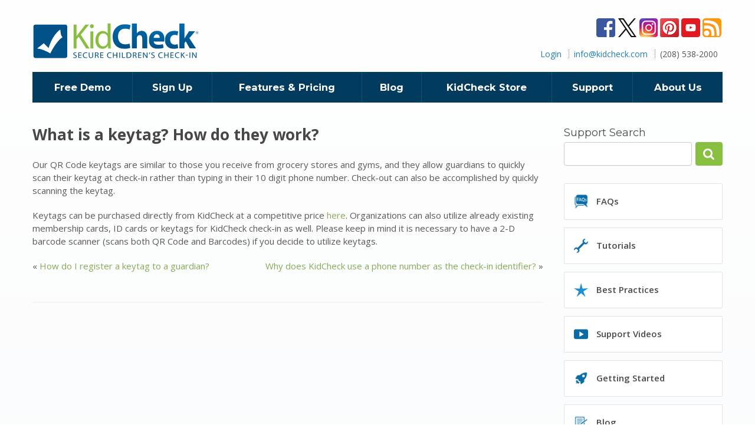

--- FILE ---
content_type: text/html; charset=UTF-8
request_url: https://www.kidcheck.com/faq/keytag-work/
body_size: 11333
content:
<!DOCTYPE html>
<html lang="en">
	<head profile="http://gmpg.org/xfn/11">
		<meta http-equiv="Content-Type" content="text/html; charset=UTF-8">
		<meta name="viewport" content="width=device-width, initial-scale=1">

		

		<link rel="shortcut icon" href="https://www.kidcheck.com/wp-content/themes/kidcheck/images/favicon.ico">
		<link rel="pingback" href="https://www.kidcheck.com/xmlrpc.php">
		<!-- Pinterest verification -->
		<meta name="p:domain_verify" content="1bfff516c3276934bfcc412c4ba348b3">

		<meta name="robots" content="max-image-preview:large">
	<style>img:is([sizes="auto" i], [sizes^="auto," i]) { contain-intrinsic-size: 3000px 1500px }</style>
	
            <script data-no-defer="1" data-ezscrex="false" data-cfasync="false" data-pagespeed-no-defer data-cookieconsent="ignore">
                var ctPublicFunctions = {"_ajax_nonce":"e3a7b0d743","_rest_nonce":"de998c1ad1","_ajax_url":"\/wp-admin\/admin-ajax.php","_rest_url":"https:\/\/www.kidcheck.com\/wp-json\/","data__cookies_type":"none","data__ajax_type":"rest","text__wait_for_decoding":"Decoding the contact data, let us a few seconds to finish. Anti-Spam by CleanTalk","cookiePrefix":"","wprocket_detected":false}
            </script>
        
            <script data-no-defer="1" data-ezscrex="false" data-cfasync="false" data-pagespeed-no-defer data-cookieconsent="ignore">
                var ctPublic = {"_ajax_nonce":"e3a7b0d743","settings__forms__check_internal":"1","settings__forms__check_external":"1","settings__forms__search_test":"1","settings__data__bot_detector_enabled":"1","blog_home":"https:\/\/www.kidcheck.com\/","pixel__setting":"3","pixel__enabled":true,"pixel__url":"https:\/\/moderate1-v4.cleantalk.org\/pixel\/1031d67fd8e4f3c8b0274bdc0dd2397e.gif","data__email_check_before_post":"1","data__cookies_type":"none","data__key_is_ok":true,"data__visible_fields_required":true,"wl_brandname":"Anti-Spam by CleanTalk","wl_brandname_short":"CleanTalk","ct_checkjs_key":"b00dbe756626cf288a31e8ba4572b80fac091fd222dcdf3007ec5e183734871a","emailEncoderPassKey":"27ba6f35dc86f8eefe20a1874a5d9339","bot_detector_forms_excluded":"W10=","advancedCacheExists":true,"varnishCacheExists":false,"wc_ajax_add_to_cart":false}
            </script>
        
	<!-- This site is optimized with the Yoast SEO plugin v14.4.1 - https://yoast.com/wordpress/plugins/seo/ -->
	<title>What is a keytag? How do they work? - KidCheck</title>
	<meta name="description" content="Our QR Code keytags are similar to those you receive from grocery stores and gyms, and they allow guardians to quickly scan their keytag at check-in">
	<meta name="robots" content="index, follow">
	<meta name="googlebot" content="index, follow, max-snippet:-1, max-image-preview:large, max-video-preview:-1">
	<meta name="bingbot" content="index, follow, max-snippet:-1, max-image-preview:large, max-video-preview:-1">
	<link rel="canonical" href="https://www.kidcheck.com/faq/keytag-work/">
	<meta property="og:locale" content="en_US">
	<meta property="og:type" content="article">
	<meta property="og:title" content="What is a keytag? How do they work? - KidCheck">
	<meta property="og:description" content="Our QR Code keytags are similar to those you receive from grocery stores and gyms, and they allow guardians to quickly scan their keytag at check-in">
	<meta property="og:url" content="https://www.kidcheck.com/faq/keytag-work/">
	<meta property="og:site_name" content="KidCheck">
	<meta property="article:publisher" content="https://www.facebook.com/KidCheck-Secure-Childrens-Check-In-69377190574/">
	<meta property="article:modified_time" content="2024-11-19T22:44:24+00:00">
	<script type="application/ld+json" class="yoast-schema-graph">{"@context":"https://schema.org","@graph":[{"@type":"WebSite","@id":"https://www.kidcheck.com/#website","url":"https://www.kidcheck.com/","name":"KidCheck","description":"","potentialAction":[{"@type":"SearchAction","target":"https://www.kidcheck.com/?s={search_term_string}","query-input":"required name=search_term_string"}],"inLanguage":"en-US"},{"@type":"WebPage","@id":"https://www.kidcheck.com/faq/keytag-work/#webpage","url":"https://www.kidcheck.com/faq/keytag-work/","name":"What is a keytag? How do they work? - KidCheck","isPartOf":{"@id":"https://www.kidcheck.com/#website"},"datePublished":"2014-07-03T22:10:22+00:00","dateModified":"2024-11-19T22:44:24+00:00","description":"Our QR Code keytags are similar to those you receive from grocery stores and gyms, and they allow guardians to quickly scan their keytag at check-in","inLanguage":"en-US","potentialAction":[{"@type":"ReadAction","target":["https://www.kidcheck.com/faq/keytag-work/"]}]}]}</script>
	<!-- / Yoast SEO plugin. -->


<link rel="dns-prefetch" href="//moderate.cleantalk.org">
<link rel="dns-prefetch" href="//fonts.googleapis.com">
<link rel="alternate" type="application/rss+xml" title="KidCheck » Feed" href="https://www.kidcheck.com/feed/">
<link rel="alternate" type="application/rss+xml" title="KidCheck » Comments Feed" href="https://www.kidcheck.com/comments/feed/">
<script type="text/javascript">
/* <![CDATA[ */
window._wpemojiSettings = {"baseUrl":"https:\/\/s.w.org\/images\/core\/emoji\/15.0.3\/72x72\/","ext":".png","svgUrl":"https:\/\/s.w.org\/images\/core\/emoji\/15.0.3\/svg\/","svgExt":".svg","source":{"concatemoji":"https:\/\/www.kidcheck.com\/wp-includes\/js\/wp-emoji-release.min.js?ver=0bd07fcece801542cf57d2fdd9361d04"}};
/*! This file is auto-generated */
!function(i,n){var o,s,e;function c(e){try{var t={supportTests:e,timestamp:(new Date).valueOf()};sessionStorage.setItem(o,JSON.stringify(t))}catch(e){}}function p(e,t,n){e.clearRect(0,0,e.canvas.width,e.canvas.height),e.fillText(t,0,0);var t=new Uint32Array(e.getImageData(0,0,e.canvas.width,e.canvas.height).data),r=(e.clearRect(0,0,e.canvas.width,e.canvas.height),e.fillText(n,0,0),new Uint32Array(e.getImageData(0,0,e.canvas.width,e.canvas.height).data));return t.every(function(e,t){return e===r[t]})}function u(e,t,n){switch(t){case"flag":return n(e,"\ud83c\udff3\ufe0f\u200d\u26a7\ufe0f","\ud83c\udff3\ufe0f\u200b\u26a7\ufe0f")?!1:!n(e,"\ud83c\uddfa\ud83c\uddf3","\ud83c\uddfa\u200b\ud83c\uddf3")&&!n(e,"\ud83c\udff4\udb40\udc67\udb40\udc62\udb40\udc65\udb40\udc6e\udb40\udc67\udb40\udc7f","\ud83c\udff4\u200b\udb40\udc67\u200b\udb40\udc62\u200b\udb40\udc65\u200b\udb40\udc6e\u200b\udb40\udc67\u200b\udb40\udc7f");case"emoji":return!n(e,"\ud83d\udc26\u200d\u2b1b","\ud83d\udc26\u200b\u2b1b")}return!1}function f(e,t,n){var r="undefined"!=typeof WorkerGlobalScope&&self instanceof WorkerGlobalScope?new OffscreenCanvas(300,150):i.createElement("canvas"),a=r.getContext("2d",{willReadFrequently:!0}),o=(a.textBaseline="top",a.font="600 32px Arial",{});return e.forEach(function(e){o[e]=t(a,e,n)}),o}function t(e){var t=i.createElement("script");t.src=e,t.defer=!0,i.head.appendChild(t)}"undefined"!=typeof Promise&&(o="wpEmojiSettingsSupports",s=["flag","emoji"],n.supports={everything:!0,everythingExceptFlag:!0},e=new Promise(function(e){i.addEventListener("DOMContentLoaded",e,{once:!0})}),new Promise(function(t){var n=function(){try{var e=JSON.parse(sessionStorage.getItem(o));if("object"==typeof e&&"number"==typeof e.timestamp&&(new Date).valueOf()<e.timestamp+604800&&"object"==typeof e.supportTests)return e.supportTests}catch(e){}return null}();if(!n){if("undefined"!=typeof Worker&&"undefined"!=typeof OffscreenCanvas&&"undefined"!=typeof URL&&URL.createObjectURL&&"undefined"!=typeof Blob)try{var e="postMessage("+f.toString()+"("+[JSON.stringify(s),u.toString(),p.toString()].join(",")+"));",r=new Blob([e],{type:"text/javascript"}),a=new Worker(URL.createObjectURL(r),{name:"wpTestEmojiSupports"});return void(a.onmessage=function(e){c(n=e.data),a.terminate(),t(n)})}catch(e){}c(n=f(s,u,p))}t(n)}).then(function(e){for(var t in e)n.supports[t]=e[t],n.supports.everything=n.supports.everything&&n.supports[t],"flag"!==t&&(n.supports.everythingExceptFlag=n.supports.everythingExceptFlag&&n.supports[t]);n.supports.everythingExceptFlag=n.supports.everythingExceptFlag&&!n.supports.flag,n.DOMReady=!1,n.readyCallback=function(){n.DOMReady=!0}}).then(function(){return e}).then(function(){var e;n.supports.everything||(n.readyCallback(),(e=n.source||{}).concatemoji?t(e.concatemoji):e.wpemoji&&e.twemoji&&(t(e.twemoji),t(e.wpemoji)))}))}((window,document),window._wpemojiSettings);
/* ]]> */
</script>
<style id="wp-emoji-styles-inline-css" type="text/css">

	img.wp-smiley, img.emoji {
		display: inline !important;
		border: none !important;
		box-shadow: none !important;
		height: 1em !important;
		width: 1em !important;
		margin: 0 0.07em !important;
		vertical-align: -0.1em !important;
		background: none !important;
		padding: 0 !important;
	}
</style>
<link rel="stylesheet" id="wp-block-library-css" href="https://www.kidcheck.com/wp-includes/css/dist/block-library/style.min.css?ver=0bd07fcece801542cf57d2fdd9361d04" type="text/css" media="all">
<style id="classic-theme-styles-inline-css" type="text/css">
/*! This file is auto-generated */
.wp-block-button__link{color:#fff;background-color:#32373c;border-radius:9999px;box-shadow:none;text-decoration:none;padding:calc(.667em + 2px) calc(1.333em + 2px);font-size:1.125em}.wp-block-file__button{background:#32373c;color:#fff;text-decoration:none}
</style>
<style id="global-styles-inline-css" type="text/css">
:root{--wp--preset--aspect-ratio--square: 1;--wp--preset--aspect-ratio--4-3: 4/3;--wp--preset--aspect-ratio--3-4: 3/4;--wp--preset--aspect-ratio--3-2: 3/2;--wp--preset--aspect-ratio--2-3: 2/3;--wp--preset--aspect-ratio--16-9: 16/9;--wp--preset--aspect-ratio--9-16: 9/16;--wp--preset--color--black: #000000;--wp--preset--color--cyan-bluish-gray: #abb8c3;--wp--preset--color--white: #ffffff;--wp--preset--color--pale-pink: #f78da7;--wp--preset--color--vivid-red: #cf2e2e;--wp--preset--color--luminous-vivid-orange: #ff6900;--wp--preset--color--luminous-vivid-amber: #fcb900;--wp--preset--color--light-green-cyan: #7bdcb5;--wp--preset--color--vivid-green-cyan: #00d084;--wp--preset--color--pale-cyan-blue: #8ed1fc;--wp--preset--color--vivid-cyan-blue: #0693e3;--wp--preset--color--vivid-purple: #9b51e0;--wp--preset--gradient--vivid-cyan-blue-to-vivid-purple: linear-gradient(135deg,rgba(6,147,227,1) 0%,rgb(155,81,224) 100%);--wp--preset--gradient--light-green-cyan-to-vivid-green-cyan: linear-gradient(135deg,rgb(122,220,180) 0%,rgb(0,208,130) 100%);--wp--preset--gradient--luminous-vivid-amber-to-luminous-vivid-orange: linear-gradient(135deg,rgba(252,185,0,1) 0%,rgba(255,105,0,1) 100%);--wp--preset--gradient--luminous-vivid-orange-to-vivid-red: linear-gradient(135deg,rgba(255,105,0,1) 0%,rgb(207,46,46) 100%);--wp--preset--gradient--very-light-gray-to-cyan-bluish-gray: linear-gradient(135deg,rgb(238,238,238) 0%,rgb(169,184,195) 100%);--wp--preset--gradient--cool-to-warm-spectrum: linear-gradient(135deg,rgb(74,234,220) 0%,rgb(151,120,209) 20%,rgb(207,42,186) 40%,rgb(238,44,130) 60%,rgb(251,105,98) 80%,rgb(254,248,76) 100%);--wp--preset--gradient--blush-light-purple: linear-gradient(135deg,rgb(255,206,236) 0%,rgb(152,150,240) 100%);--wp--preset--gradient--blush-bordeaux: linear-gradient(135deg,rgb(254,205,165) 0%,rgb(254,45,45) 50%,rgb(107,0,62) 100%);--wp--preset--gradient--luminous-dusk: linear-gradient(135deg,rgb(255,203,112) 0%,rgb(199,81,192) 50%,rgb(65,88,208) 100%);--wp--preset--gradient--pale-ocean: linear-gradient(135deg,rgb(255,245,203) 0%,rgb(182,227,212) 50%,rgb(51,167,181) 100%);--wp--preset--gradient--electric-grass: linear-gradient(135deg,rgb(202,248,128) 0%,rgb(113,206,126) 100%);--wp--preset--gradient--midnight: linear-gradient(135deg,rgb(2,3,129) 0%,rgb(40,116,252) 100%);--wp--preset--font-size--small: 13px;--wp--preset--font-size--medium: 20px;--wp--preset--font-size--large: 36px;--wp--preset--font-size--x-large: 42px;--wp--preset--spacing--20: 0.44rem;--wp--preset--spacing--30: 0.67rem;--wp--preset--spacing--40: 1rem;--wp--preset--spacing--50: 1.5rem;--wp--preset--spacing--60: 2.25rem;--wp--preset--spacing--70: 3.38rem;--wp--preset--spacing--80: 5.06rem;--wp--preset--shadow--natural: 6px 6px 9px rgba(0, 0, 0, 0.2);--wp--preset--shadow--deep: 12px 12px 50px rgba(0, 0, 0, 0.4);--wp--preset--shadow--sharp: 6px 6px 0px rgba(0, 0, 0, 0.2);--wp--preset--shadow--outlined: 6px 6px 0px -3px rgba(255, 255, 255, 1), 6px 6px rgba(0, 0, 0, 1);--wp--preset--shadow--crisp: 6px 6px 0px rgba(0, 0, 0, 1);}:where(.is-layout-flex){gap: 0.5em;}:where(.is-layout-grid){gap: 0.5em;}body .is-layout-flex{display: flex;}.is-layout-flex{flex-wrap: wrap;align-items: center;}.is-layout-flex > :is(*, div){margin: 0;}body .is-layout-grid{display: grid;}.is-layout-grid > :is(*, div){margin: 0;}:where(.wp-block-columns.is-layout-flex){gap: 2em;}:where(.wp-block-columns.is-layout-grid){gap: 2em;}:where(.wp-block-post-template.is-layout-flex){gap: 1.25em;}:where(.wp-block-post-template.is-layout-grid){gap: 1.25em;}.has-black-color{color: var(--wp--preset--color--black) !important;}.has-cyan-bluish-gray-color{color: var(--wp--preset--color--cyan-bluish-gray) !important;}.has-white-color{color: var(--wp--preset--color--white) !important;}.has-pale-pink-color{color: var(--wp--preset--color--pale-pink) !important;}.has-vivid-red-color{color: var(--wp--preset--color--vivid-red) !important;}.has-luminous-vivid-orange-color{color: var(--wp--preset--color--luminous-vivid-orange) !important;}.has-luminous-vivid-amber-color{color: var(--wp--preset--color--luminous-vivid-amber) !important;}.has-light-green-cyan-color{color: var(--wp--preset--color--light-green-cyan) !important;}.has-vivid-green-cyan-color{color: var(--wp--preset--color--vivid-green-cyan) !important;}.has-pale-cyan-blue-color{color: var(--wp--preset--color--pale-cyan-blue) !important;}.has-vivid-cyan-blue-color{color: var(--wp--preset--color--vivid-cyan-blue) !important;}.has-vivid-purple-color{color: var(--wp--preset--color--vivid-purple) !important;}.has-black-background-color{background-color: var(--wp--preset--color--black) !important;}.has-cyan-bluish-gray-background-color{background-color: var(--wp--preset--color--cyan-bluish-gray) !important;}.has-white-background-color{background-color: var(--wp--preset--color--white) !important;}.has-pale-pink-background-color{background-color: var(--wp--preset--color--pale-pink) !important;}.has-vivid-red-background-color{background-color: var(--wp--preset--color--vivid-red) !important;}.has-luminous-vivid-orange-background-color{background-color: var(--wp--preset--color--luminous-vivid-orange) !important;}.has-luminous-vivid-amber-background-color{background-color: var(--wp--preset--color--luminous-vivid-amber) !important;}.has-light-green-cyan-background-color{background-color: var(--wp--preset--color--light-green-cyan) !important;}.has-vivid-green-cyan-background-color{background-color: var(--wp--preset--color--vivid-green-cyan) !important;}.has-pale-cyan-blue-background-color{background-color: var(--wp--preset--color--pale-cyan-blue) !important;}.has-vivid-cyan-blue-background-color{background-color: var(--wp--preset--color--vivid-cyan-blue) !important;}.has-vivid-purple-background-color{background-color: var(--wp--preset--color--vivid-purple) !important;}.has-black-border-color{border-color: var(--wp--preset--color--black) !important;}.has-cyan-bluish-gray-border-color{border-color: var(--wp--preset--color--cyan-bluish-gray) !important;}.has-white-border-color{border-color: var(--wp--preset--color--white) !important;}.has-pale-pink-border-color{border-color: var(--wp--preset--color--pale-pink) !important;}.has-vivid-red-border-color{border-color: var(--wp--preset--color--vivid-red) !important;}.has-luminous-vivid-orange-border-color{border-color: var(--wp--preset--color--luminous-vivid-orange) !important;}.has-luminous-vivid-amber-border-color{border-color: var(--wp--preset--color--luminous-vivid-amber) !important;}.has-light-green-cyan-border-color{border-color: var(--wp--preset--color--light-green-cyan) !important;}.has-vivid-green-cyan-border-color{border-color: var(--wp--preset--color--vivid-green-cyan) !important;}.has-pale-cyan-blue-border-color{border-color: var(--wp--preset--color--pale-cyan-blue) !important;}.has-vivid-cyan-blue-border-color{border-color: var(--wp--preset--color--vivid-cyan-blue) !important;}.has-vivid-purple-border-color{border-color: var(--wp--preset--color--vivid-purple) !important;}.has-vivid-cyan-blue-to-vivid-purple-gradient-background{background: var(--wp--preset--gradient--vivid-cyan-blue-to-vivid-purple) !important;}.has-light-green-cyan-to-vivid-green-cyan-gradient-background{background: var(--wp--preset--gradient--light-green-cyan-to-vivid-green-cyan) !important;}.has-luminous-vivid-amber-to-luminous-vivid-orange-gradient-background{background: var(--wp--preset--gradient--luminous-vivid-amber-to-luminous-vivid-orange) !important;}.has-luminous-vivid-orange-to-vivid-red-gradient-background{background: var(--wp--preset--gradient--luminous-vivid-orange-to-vivid-red) !important;}.has-very-light-gray-to-cyan-bluish-gray-gradient-background{background: var(--wp--preset--gradient--very-light-gray-to-cyan-bluish-gray) !important;}.has-cool-to-warm-spectrum-gradient-background{background: var(--wp--preset--gradient--cool-to-warm-spectrum) !important;}.has-blush-light-purple-gradient-background{background: var(--wp--preset--gradient--blush-light-purple) !important;}.has-blush-bordeaux-gradient-background{background: var(--wp--preset--gradient--blush-bordeaux) !important;}.has-luminous-dusk-gradient-background{background: var(--wp--preset--gradient--luminous-dusk) !important;}.has-pale-ocean-gradient-background{background: var(--wp--preset--gradient--pale-ocean) !important;}.has-electric-grass-gradient-background{background: var(--wp--preset--gradient--electric-grass) !important;}.has-midnight-gradient-background{background: var(--wp--preset--gradient--midnight) !important;}.has-small-font-size{font-size: var(--wp--preset--font-size--small) !important;}.has-medium-font-size{font-size: var(--wp--preset--font-size--medium) !important;}.has-large-font-size{font-size: var(--wp--preset--font-size--large) !important;}.has-x-large-font-size{font-size: var(--wp--preset--font-size--x-large) !important;}
:where(.wp-block-post-template.is-layout-flex){gap: 1.25em;}:where(.wp-block-post-template.is-layout-grid){gap: 1.25em;}
:where(.wp-block-columns.is-layout-flex){gap: 2em;}:where(.wp-block-columns.is-layout-grid){gap: 2em;}
:root :where(.wp-block-pullquote){font-size: 1.5em;line-height: 1.6;}
</style>
<link rel="stylesheet" id="ct_public_css-css" href="https://www.kidcheck.com/wp-content/plugins/cleantalk-spam-protect-2/css/cleantalk-public.min.css?ver=6.41.1" type="text/css" media="all">
<link rel="stylesheet" id="google-font-open_sans-css" href="//fonts.googleapis.com/css?family=Open+Sans%3A300%2C400italic%2C600italic%2C700italic%2C400%2C600%2C700&amp;ver=0bd07fcece801542cf57d2fdd9361d04" type="text/css" media="all">
<link rel="stylesheet" id="google-font-montserrat-css" href="//fonts.googleapis.com/css?family=Montserrat%3A400%2C700&amp;ver=0bd07fcece801542cf57d2fdd9361d04" type="text/css" media="all">
<link rel="stylesheet" id="theme-styles-css" href="https://www.kidcheck.com/wp-content/themes/kidcheck/style.min.css?ver=1741084372" type="text/css" media="all">
<link rel="stylesheet" id="style-colorbox-css" href="https://www.kidcheck.com/wp-content/themes/kidcheck/css/colorbox.css?ver=1638254477" type="text/css" media="all">
<link rel="stylesheet" id="style-magnific-css" href="https://www.kidcheck.com/wp-content/themes/kidcheck/css/magnific-popup.css?ver=1638254477" type="text/css" media="all">
<link rel="stylesheet" id="font-awesome-css" href="https://www.kidcheck.com/wp-content/plugins/elementor/assets/lib/font-awesome/css/font-awesome.min.css?ver=4.7.0" type="text/css" media="all">
<script type="text/javascript" src="https://www.kidcheck.com/wp-includes/js/jquery/jquery.min.js?ver=3.7.1" id="jquery-core-js"></script>
<script type="text/javascript" src="https://www.kidcheck.com/wp-includes/js/jquery/jquery-migrate.min.js?ver=3.4.1" id="jquery-migrate-js"></script>
<script type="text/javascript" data-pagespeed-no-defer src="https://www.kidcheck.com/wp-content/plugins/cleantalk-spam-protect-2/js/apbct-public-bundle.min.js?ver=6.41.1" id="ct_public_functions-js"></script>
<script type="text/javascript" src="https://moderate.cleantalk.org/ct-bot-detector-wrapper.js?ver=6.41.1" id="ct_bot_detector-js"></script>
<script type="text/javascript" src="https://www.kidcheck.com/wp-content/plugins/gravityforms/js/jquery.json.min.js?ver=2.4.14" id="gform_json-js"></script>
<script type="text/javascript" src="https://www.kidcheck.com/wp-content/plugins/gravityforms/js/gravityforms.min.js?ver=2.4.14" id="gform_gravityforms-js"></script>
<link rel="https://api.w.org/" href="https://www.kidcheck.com/wp-json/"><link rel="EditURI" type="application/rsd+xml" title="RSD" href="https://www.kidcheck.com/xmlrpc.php?rsd">
<link rel="shortlink" href="https://www.kidcheck.com/?p=911">
<link rel="alternate" title="oEmbed (JSON)" type="application/json+oembed" href="https://www.kidcheck.com/wp-json/oembed/1.0/embed?url=https%3A%2F%2Fwww.kidcheck.com%2Ffaq%2Fkeytag-work%2F">
<link rel="alternate" title="oEmbed (XML)" type="text/xml+oembed" href="https://www.kidcheck.com/wp-json/oembed/1.0/embed?url=https%3A%2F%2Fwww.kidcheck.com%2Ffaq%2Fkeytag-work%2F&amp;format=xml">
<!-- Google tag (gtag.js) -->
<script async src="https://www.googletagmanager.com/gtag/js?id=G-EX4TN5LSKX"></script>
<script>
  window.dataLayer = window.dataLayer || [];
  function gtag(){dataLayer.push(arguments);}
  gtag('js', new Date());

  gtag('config', 'G-EX4TN5LSKX');
</script>
	</head>
	<body class="crb_faq-template-default single single-crb_faq postid-911 not-home elementor-default">
		<div class="wrapper wrapper-home">
			<div class="shell">
				<div class="header clearix">
					<a href="https://www.kidcheck.com/" class="logo" title="KidCheck">KidCheck</a>
					<div class="header-content">
						<div class="header-wrap clearfix">
							<ul class="socials clearfix">
								
		<li class="social-icon facebook" style="background-image: url(https://www.kidcheck.com/wp-content/themes/kidcheck/images/social-icons.png)">
			<a href="https://www.facebook.com/KidCheckCheckIn/" target="_blank"></a>
		</li>
		
				<li class="social-icon twitter" style="background-image: url(https://www.kidcheck.com/wp-content/themes/kidcheck/images/social-icons.png)">
			<a href="https://twitter.com/KidCheck" target="_blank"></a>
		</li>
		
				<li class="social-icon instagram" style="background-image: url(https://www.kidcheck.com/wp-content/themes/kidcheck/images/social-icons.png)">
			<a href="https://www.instagram.com/kidcheck_checkin/" target="_blank"></a>
		</li>
		
		<li class="social-icon pinterest" style="background-image: url(https://www.kidcheck.com/wp-content/themes/kidcheck/images/social-icons.png)">
			<a href="http://www.pinterest.com/kidcheck" target="_blank"></a>
		</li>
		
		<li class="social-icon youtube" style="background-image: url(https://www.kidcheck.com/wp-content/themes/kidcheck/images/social-icons.png)">
				<a href="https://www.youtube.com/channel/UCNP4VeE_utKege9-ypNYSVQ" target="_blank"></a>
		</li>
		
		<li class="social-icon rss" style="background-image: url(https://www.kidcheck.com/wp-content/themes/kidcheck/images/social-icons.png)">
			<a href="http://www.kidcheck.com/feed" target="_blank"></a>
		</li>
		
		
		
								</ul><!-- /.socials -->
						</div>



						<div class="links">
							<ul id="menu-header-menu" class="list-links"><li id="menu-item-32" class="menu-item menu-item-type-custom menu-item-object-custom menu-item-32"><a class="main-item" href="https://go.kidcheck.com/signin.aspx">Login</a></li>
<li id="menu-item-34" class="menu-item menu-item-type-custom menu-item-object-custom menu-item-34"><a class="main-item" href="mailto:info@kidcheck.com">info@kidcheck.com</a></li>
<li id="menu-item-35" class="phone menu-item menu-item-type-custom menu-item-object-custom menu-item-35">(208) 538-2000</li>
</ul>						</div>

					</div><!-- /.header-content -->

					<a href="#" class="nav-trigger"></a>
				</div><!-- /.header -->

				
				
				<div class="nav clearfix">
					<a href="#" class="nav-trigger">Menu <i class="ico-nav"></i></a>
					<ul id="menu-main-menu" class="clearfix"><li id="menu-item-51" class="menu-item menu-item-type-post_type menu-item-object-page menu-item-has-children menu-item-51" data-firstap="0"><a class="main-item" href="https://www.kidcheck.com/free-demo/"> <i class="ico-arrow"></i>Free Demo</a>
<ul class="sub-menu">
	<li id="menu-item-538" class="menu-item menu-item-type-post_type menu-item-object-page menu-item-538"><a href="https://www.kidcheck.com/free-demo/">Request a Free Demo</a></li>
	<li id="menu-item-85" class="menu-item menu-item-type-post_type menu-item-object-page menu-item-85"><a href="https://www.kidcheck.com/free-demo/videos/">Videos</a></li>
	<li id="menu-item-84" class="menu-item menu-item-type-post_type menu-item-object-page menu-item-84"><a href="https://www.kidcheck.com/free-demo/screenshots/">Screenshots</a></li>
	<li id="menu-item-82" class="menu-item menu-item-type-post_type menu-item-object-page menu-item-82"><a href="https://www.kidcheck.com/free-demo/customer-feedback/">Customer Feedback</a></li>
</ul>
</li>
<li id="menu-item-5463" class="menu-item menu-item-type-post_type menu-item-object-page menu-item-5463"><a class="main-item" href="https://www.kidcheck.com/signup/">Sign Up</a></li>
<li id="menu-item-616" class="menu-item menu-item-type-post_type menu-item-object-page menu-item-has-children menu-item-616" data-firstap="0"><a class="main-item" href="https://www.kidcheck.com/features-pricing/compare-editions/"> <i class="ico-arrow"></i>Features &amp; Pricing</a>
<ul class="sub-menu">
	<li id="menu-item-91" class="menu-item menu-item-type-post_type menu-item-object-page menu-item-91"><a href="https://www.kidcheck.com/features-pricing/compare-editions/">Compare Editions</a></li>
	<li id="menu-item-97" class="menu-item menu-item-type-post_type menu-item-object-page menu-item-97"><a href="https://www.kidcheck.com/features-pricing/pricing/">Pricing</a></li>
	<li id="menu-item-98" class="menu-item menu-item-type-post_type menu-item-object-page menu-item-98"><a href="https://www.kidcheck.com/features-pricing/system-requirements/">System Requirements</a></li>
</ul>
</li>
<li id="menu-item-99" class="menu-item menu-item-type-post_type menu-item-object-page current_page_parent menu-item-99"><a class="main-item" href="https://www.kidcheck.com/blog/">Blog</a></li>
<li id="menu-item-9625" class="menu-item menu-item-type-custom menu-item-object-custom menu-item-9625"><a class="main-item" href="https://store.kidcheck.com">KidCheck Store</a></li>
<li id="menu-item-104" class="menu-item menu-item-type-post_type menu-item-object-page menu-item-has-children menu-item-104" data-firstap="0"><a class="main-item" href="https://www.kidcheck.com/support/"> <i class="ico-arrow"></i>Support</a>
<ul class="sub-menu">
	<li id="menu-item-2399" class="menu-item menu-item-type-post_type menu-item-object-page menu-item-2399"><a href="https://www.kidcheck.com/support/">Support Center</a></li>
	<li id="menu-item-201" class="menu-item menu-item-type-post_type menu-item-object-page menu-item-201"><a href="https://www.kidcheck.com/support/best-practices/">Best Practices</a></li>
	<li id="menu-item-105" class="menu-item menu-item-type-post_type menu-item-object-page menu-item-has-children menu-item-105" data-firstap="0"><a href="https://www.kidcheck.com/support/getting-started/"> <i class="ico-arrow"></i>Getting Started</a>
	<ul class="sub-menu">
		<li id="menu-item-108" class="menu-item menu-item-type-post_type menu-item-object-page menu-item-108"><a href="https://www.kidcheck.com/support/getting-started/quick-start-guide/">Quick Start Guide</a></li>
		<li id="menu-item-1049" class="menu-item menu-item-type-post_type menu-item-object-crb_best_practice menu-item-1049"><a href="https://www.kidcheck.com/best-practice/rolling-kidcheck-childrens-check/">Roll Out Guide</a></li>
		<li id="menu-item-8539" class="menu-item menu-item-type-post_type menu-item-object-page menu-item-8539"><a href="https://www.kidcheck.com/support/getting-started/express-check-in-roll-out-guide/">Express Check-In Setup</a></li>
		<li id="menu-item-12599" class="menu-item menu-item-type-post_type menu-item-object-page menu-item-12599"><a href="https://www.kidcheck.com/support/getting-started/label-restock-program-save-money/">Label Restock Program</a></li>
		<li id="menu-item-106" class="menu-item menu-item-type-post_type menu-item-object-page menu-item-106"><a href="https://www.kidcheck.com/support/getting-started/roll-out-resources/">Roll Out Documents</a></li>
	</ul>
</li>
	<li id="menu-item-12032" class="menu-item menu-item-type-post_type menu-item-object-page menu-item-12032"><a href="https://www.kidcheck.com/feature-request/">Request a Feature</a></li>
</ul>
</li>
<li id="menu-item-2815" class="menu-item menu-item-type-post_type menu-item-object-page menu-item-has-children menu-item-2815" data-firstap="0"><a class="main-item" href="https://www.kidcheck.com/about-us/"> <i class="ico-arrow"></i>About Us</a>
<ul class="sub-menu">
	<li id="menu-item-560" class="menu-item menu-item-type-post_type menu-item-object-page menu-item-560"><a href="https://www.kidcheck.com/about-us/news-and-reviews/">News and Reviews</a></li>
	<li id="menu-item-2816" class="menu-item menu-item-type-post_type menu-item-object-page menu-item-2816"><a href="https://www.kidcheck.com/about-us/">Who We Are</a></li>
	<li id="menu-item-2429" class="menu-item menu-item-type-post_type menu-item-object-page menu-item-2429"><a href="https://www.kidcheck.com/about-us/contact-us/">Contact KidCheck</a></li>
</ul>
</li>
</ul>				</div><!-- /.nav -->


	<div class="main clearfix">
		<div class="content">
			<div class="content-wrap">
				<div class="post-entry">
					<div class="post-head">
						<h1 class="post-title">What is a keytag? How do they work?</h1>					</div><!-- .post-head -->
										<div class="post-content">
						<p>Our QR Code keytags are similar to those you receive from grocery stores and gyms, and they allow guardians to quickly scan their keytag at check-in rather than typing in their 10 digit phone number. Check-out can also be accomplished by quickly scanning the keytag.</p>
<p>Keytags can be purchased directly from KidCheck at a competitive price <a title="KidCheck Store" href="https://store.kidcheck.com/kidcheck-guardian-key-tags-100-pack">here</a>. Organizations can also utilize already existing membership cards, ID cards or keytags for KidCheck check-in as well. Please keep in mind it is necessary to have a 2-D barcode scanner (scans both QR Code and Barcodes) if you decide to utilize keytags.</p>
							</div><!-- /.post-content -->
					<div class="nav-previous alignleft">« <a href="https://www.kidcheck.com/faq/register-keytag-guardian/" rel="prev">How do I register a keytag to a guardian?</a></div>

					<div class="nav-next alignright"><a href="https://www.kidcheck.com/faq/kidcheck-use-phone-number-check-identifier/" rel="next">Why does KidCheck use a phone number as the check-in identifier?</a> »</div>
					<div class="post-actions">
						<div class="share-container no-bubble clearfix">
							<span class="st_facebook_hcount" st_url="https://www.kidcheck.com/faq/keytag-work/" displaytext="Facebook"></span>
							<span class="st_twitter_hcount" st_url="https://www.kidcheck.com/faq/keytag-work/" displaytext="Tweet"></span>
							<span class="st_email_hcount" st_url="https://www.kidcheck.com/faq/keytag-work/" displaytext="Email"></span>
						</div>
											</div>
				</div><!-- /.post-entry -->
							</div><!-- /.content-wrap -->
		</div><!-- /.content -->

		<div class="sidebar">
			<ul>
				<li id="search-3" class="widget widget_search"><h2 class="widgettitle">Support Search</h2>
<form class="sidebar-search" method="get" action="https://www.kidcheck.com">
	<input id="search-input" type="text" class="field" value="" name="s">
	<button type="submit"><span class="fa fa-search"></span></button>
<label class="apbct_special_field" id="apbct_label_id10413" for="apbct__email_id__search_form_10413">10413</label><input id="apbct__email_id__search_form_10413" class="apbct_special_field apbct__email_id__search_form" autocomplete="off" name="apbct__email_id__search_form_10413" type="text" value="10413" size="30" apbct_event_id="10413" maxlength="200"><input id="apbct_submit_id__search_form_10413" class="apbct_special_field apbct__email_id__search_form" name="apbct_submit_id__search_form_10413" type="submit" size="30" maxlength="200" value="10413"></form></li><li id="carbon_crb_-_button_links_widget-2" class="widget widget-nav widget-buttons carbon_crb_-_button_links_widget">				<ul>
											<li><a class="clearfix" href="/support/faqs/"><i class="ico"><img width="24" height="24" src="https://www.kidcheck.com/wp-content/uploads/2014/07/faqs.png" class="attachment-24x24 size-24x24" alt="" decoding="async"></i><span>FAQs</span></a></li>
											<li><a class="clearfix" href="/support/tutorials/"><i class="ico"><img width="24" height="24" src="https://www.kidcheck.com/wp-content/uploads/2014/07/tutorial.png" class="attachment-24x24 size-24x24" alt="" decoding="async"></i><span>Tutorials</span></a></li>
											<li><a class="clearfix" href="/support/best-practices/"><i class="ico"><img width="24" height="24" src="https://www.kidcheck.com/wp-content/uploads/2014/07/1403774941_Star_blue.png" class="attachment-24x24 size-24x24" alt="" decoding="async"></i><span>Best Practices</span></a></li>
											<li><a class="clearfix" href="/support/support-videos/"><i class="ico"><img width="24" height="24" src="https://www.kidcheck.com/wp-content/uploads/2015/08/play_button-46x46.png" class="attachment-24x24 size-24x24" alt="" decoding="async" loading="lazy" srcset="https://www.kidcheck.com/wp-content/uploads/2015/08/play_button-46x46.png 46w, https://www.kidcheck.com/wp-content/uploads/2015/08/play_button.png 64w" sizes="auto, (max-width: 24px) 100vw, 24px"></i><span>Support Videos</span></a></li>
											<li><a class="clearfix" href="/support/getting-started/"><i class="ico"><img width="24" height="24" src="https://www.kidcheck.com/wp-content/uploads/2014/07/rocket.png" class="attachment-24x24 size-24x24" alt="" decoding="async" loading="lazy"></i><span>Getting Started</span></a></li>
											<li><a class="clearfix" href="/blog/"><i class="ico"><img width="24" height="24" src="https://www.kidcheck.com/wp-content/uploads/2014/07/blog.png" class="attachment-24x24 size-24x24" alt="" decoding="async" loading="lazy"></i><span>Blog</span></a></li>
											<li><a class="clearfix" href="/about-us/contact-us/"><i class="ico"><img width="24" height="24" src="https://www.kidcheck.com/wp-content/uploads/2014/07/phones.png" class="attachment-24x24 size-24x24" alt="" decoding="async" loading="lazy"></i><span>Contact Us</span></a></li>
									</ul>
			</li><li id="custom_html-2" class="widget_text widget widget_custom_html"><h2 class="widgettitle">Request a Feature</h2><div class="textwidget custom-html-widget"><div style="font-size: 14px;">
	Have a feature you'd love to see added to KidCheck? <a style="color: #005e96;" href="https://request.kidcheck.com/" target="_blank">Request and vote for your favorite ideas!</a>		
</div></div></li><li id="tag_cloud-3" class="widget widget_tag_cloud"><h2 class="widgettitle">Tags</h2><div class="tagcloud"><a href="https://www.kidcheck.com/blog/support-tag/admin-console/" class="tag-cloud-link tag-link-93 tag-link-position-1" style="font-size: 10.551724137931pt;" aria-label="Admin Console (10 items)">Admin Console</a>
<a href="https://www.kidcheck.com/blog/support-tag/administrator/" class="tag-cloud-link tag-link-206 tag-link-position-2" style="font-size: 8.6206896551724pt;" aria-label="Administrator (2 items)">Administrator</a>
<a href="https://www.kidcheck.com/blog/support-tag/appearance/" class="tag-cloud-link tag-link-88 tag-link-position-3" style="font-size: 9.0344827586207pt;" aria-label="Appearance (3 items)">Appearance</a>
<a href="https://www.kidcheck.com/blog/support-tag/background-checks/" class="tag-cloud-link tag-link-95 tag-link-position-4" style="font-size: 9.3793103448276pt;" aria-label="Background Checks (4 items)">Background Checks</a>
<a href="https://www.kidcheck.com/blog/support-tag/check-in-2/" class="tag-cloud-link tag-link-63 tag-link-position-5" style="font-size: 11.965517241379pt;" aria-label="Check-in (27 items)">Check-in</a>
<a href="https://www.kidcheck.com/blog/support-tag/check-in-stations/" class="tag-cloud-link tag-link-114 tag-link-position-6" style="font-size: 11.034482758621pt;" aria-label="Check-in Stations (14 items)">Check-in Stations</a>
<a href="https://www.kidcheck.com/blog/support-tag/check-out-2/" class="tag-cloud-link tag-link-76 tag-link-position-7" style="font-size: 10.413793103448pt;" aria-label="Check-out (9 items)">Check-out</a>
<a href="https://www.kidcheck.com/blog/support-tag/child-safety/" class="tag-cloud-link tag-link-303 tag-link-position-8" style="font-size: 8.6206896551724pt;" aria-label="child safety (2 items)">child safety</a>
<a href="https://www.kidcheck.com/blog/support-tag/client/" class="tag-cloud-link tag-link-323 tag-link-position-9" style="font-size: 8.6206896551724pt;" aria-label="Client (2 items)">Client</a>
<a href="https://www.kidcheck.com/blog/support-tag/company-info/" class="tag-cloud-link tag-link-112 tag-link-position-10" style="font-size: 9.3793103448276pt;" aria-label="Company Info (4 items)">Company Info</a>
<a href="https://www.kidcheck.com/blog/support-tag/download/" class="tag-cloud-link tag-link-326 tag-link-position-11" style="font-size: 8pt;" aria-label="Download (1 item)">Download</a>
<a href="https://www.kidcheck.com/blog/support-tag/event-registration/" class="tag-cloud-link tag-link-84 tag-link-position-12" style="font-size: 9.6551724137931pt;" aria-label="Event Registration (5 items)">Event Registration</a>
<a href="https://www.kidcheck.com/blog/support-tag/express-check-in/" class="tag-cloud-link tag-link-195 tag-link-position-13" style="font-size: 9.3793103448276pt;" aria-label="Express Check-In (4 items)">Express Check-In</a>
<a href="https://www.kidcheck.com/blog/support-tag/getting-started/" class="tag-cloud-link tag-link-62 tag-link-position-14" style="font-size: 10.793103448276pt;" aria-label="Getting Started (12 items)">Getting Started</a>
<a href="https://www.kidcheck.com/blog/support-tag/grouping/" class="tag-cloud-link tag-link-318 tag-link-position-15" style="font-size: 8.6206896551724pt;" aria-label="Grouping (2 items)">Grouping</a>
<a href="https://www.kidcheck.com/blog/support-tag/how-to/" class="tag-cloud-link tag-link-313 tag-link-position-16" style="font-size: 8.6206896551724pt;" aria-label="how-to (2 items)">how-to</a>
<a href="https://www.kidcheck.com/blog/support-tag/installation/" class="tag-cloud-link tag-link-113 tag-link-position-17" style="font-size: 8.6206896551724pt;" aria-label="Installation (2 items)">Installation</a>
<a href="https://www.kidcheck.com/blog/support-tag/internet-network/" class="tag-cloud-link tag-link-90 tag-link-position-18" style="font-size: 9.3793103448276pt;" aria-label="Internet &amp; Network (4 items)">Internet &amp; Network</a>
<a href="https://www.kidcheck.com/blog/support-tag/keytags/" class="tag-cloud-link tag-link-83 tag-link-position-19" style="font-size: 8.6206896551724pt;" aria-label="Keytags (2 items)">Keytags</a>
<a href="https://www.kidcheck.com/blog/support-tag/kidcheck-secure-childrens-check-in-child-safety/" class="tag-cloud-link tag-link-177 tag-link-position-20" style="font-size: 9.3793103448276pt;" aria-label="KidCheck Secure Children's Check-In Child Safety (4 items)">KidCheck Secure Children's Check-In Child Safety</a>
<a href="https://www.kidcheck.com/blog/support-tag/licensing/" class="tag-cloud-link tag-link-82 tag-link-position-21" style="font-size: 10.241379310345pt;" aria-label="Licensing (8 items)">Licensing</a>
<a href="https://www.kidcheck.com/blog/support-tag/location-organization/" class="tag-cloud-link tag-link-319 tag-link-position-22" style="font-size: 8.6206896551724pt;" aria-label="Location Organization (2 items)">Location Organization</a>
<a href="https://www.kidcheck.com/blog/support-tag/locations/" class="tag-cloud-link tag-link-340 tag-link-position-23" style="font-size: 9.0344827586207pt;" aria-label="Locations (3 items)">Locations</a>
<a href="https://www.kidcheck.com/blog/support-tag/locations-classrooms/" class="tag-cloud-link tag-link-77 tag-link-position-24" style="font-size: 11.103448275862pt;" aria-label="Locations &amp; Classrooms (15 items)">Locations &amp; Classrooms</a>
<a href="https://www.kidcheck.com/blog/support-tag/mobile/" class="tag-cloud-link tag-link-91 tag-link-position-25" style="font-size: 10.689655172414pt;" aria-label="Mobile (11 items)">Mobile</a>
<a href="https://www.kidcheck.com/blog/support-tag/name-badges-labels/" class="tag-cloud-link tag-link-81 tag-link-position-26" style="font-size: 12pt;" aria-label="Name Badges &amp; Labels (28 items)">Name Badges &amp; Labels</a>
<a href="https://www.kidcheck.com/blog/support-tag/pagers/" class="tag-cloud-link tag-link-87 tag-link-position-27" style="font-size: 8.6206896551724pt;" aria-label="Pagers (2 items)">Pagers</a>
<a href="https://www.kidcheck.com/blog/support-tag/parentguardian-accounts/" class="tag-cloud-link tag-link-94 tag-link-position-28" style="font-size: 11.586206896552pt;" aria-label="Parent/Guardian Accounts (21 items)">Parent/Guardian Accounts</a>
<a href="https://www.kidcheck.com/blog/support-tag/parent-communication/" class="tag-cloud-link tag-link-79 tag-link-position-29" style="font-size: 11.034482758621pt;" aria-label="Parent Communication (14 items)">Parent Communication</a>
<a href="https://www.kidcheck.com/blog/support-tag/payments-shipping/" class="tag-cloud-link tag-link-92 tag-link-position-30" style="font-size: 10.241379310345pt;" aria-label="Payments &amp; Shipping (8 items)">Payments &amp; Shipping</a>
<a href="https://www.kidcheck.com/blog/support-tag/policy/" class="tag-cloud-link tag-link-309 tag-link-position-31" style="font-size: 8.6206896551724pt;" aria-label="policy (2 items)">policy</a>
<a href="https://www.kidcheck.com/blog/support-tag/predator/" class="tag-cloud-link tag-link-307 tag-link-position-32" style="font-size: 8.6206896551724pt;" aria-label="predator (2 items)">predator</a>
<a href="https://www.kidcheck.com/blog/support-tag/printers/" class="tag-cloud-link tag-link-180 tag-link-position-33" style="font-size: 11.448275862069pt;" aria-label="Printers (19 items)">Printers</a>
<a href="https://www.kidcheck.com/blog/support-tag/protection/" class="tag-cloud-link tag-link-308 tag-link-position-34" style="font-size: 8.6206896551724pt;" aria-label="protection (2 items)">protection</a>
<a href="https://www.kidcheck.com/blog/support-tag/reports/" class="tag-cloud-link tag-link-179 tag-link-position-35" style="font-size: 11.103448275862pt;" aria-label="Reports (15 items)">Reports</a>
<a href="https://www.kidcheck.com/blog/support-tag/roster/" class="tag-cloud-link tag-link-293 tag-link-position-36" style="font-size: 9.3793103448276pt;" aria-label="roster (4 items)">roster</a>
<a href="https://www.kidcheck.com/blog/support-tag/scanners-barcodes/" class="tag-cloud-link tag-link-80 tag-link-position-37" style="font-size: 10.241379310345pt;" aria-label="Scanners &amp; Barcodes (8 items)">Scanners &amp; Barcodes</a>
<a href="https://www.kidcheck.com/blog/support-tag/screening/" class="tag-cloud-link tag-link-305 tag-link-position-38" style="font-size: 8.6206896551724pt;" aria-label="screening (2 items)">screening</a>
<a href="https://www.kidcheck.com/blog/support-tag/security/" class="tag-cloud-link tag-link-66 tag-link-position-39" style="font-size: 10.068965517241pt;" aria-label="Security (7 items)">Security</a>
<a href="https://www.kidcheck.com/blog/support-tag/settings/" class="tag-cloud-link tag-link-345 tag-link-position-40" style="font-size: 8pt;" aria-label="Settings (1 item)">Settings</a>
<a href="https://www.kidcheck.com/blog/support-tag/system-settings/" class="tag-cloud-link tag-link-214 tag-link-position-41" style="font-size: 8.6206896551724pt;" aria-label="System settings (2 items)">System settings</a>
<a href="https://www.kidcheck.com/blog/support-tag/templates/" class="tag-cloud-link tag-link-338 tag-link-position-42" style="font-size: 9.0344827586207pt;" aria-label="Templates (3 items)">Templates</a>
<a href="https://www.kidcheck.com/blog/support-tag/templates-programs/" class="tag-cloud-link tag-link-78 tag-link-position-43" style="font-size: 10.551724137931pt;" aria-label="Templates &amp; Programs (10 items)">Templates &amp; Programs</a>
<a href="https://www.kidcheck.com/blog/support-tag/text-messaging/" class="tag-cloud-link tag-link-86 tag-link-position-44" style="font-size: 10.068965517241pt;" aria-label="Text Messaging (7 items)">Text Messaging</a>
<a href="https://www.kidcheck.com/blog/support-tag/volunteers-employees/" class="tag-cloud-link tag-link-85 tag-link-position-45" style="font-size: 10.551724137931pt;" aria-label="Volunteers &amp; Employees (10 items)">Volunteers &amp; Employees</a></div>
</li>			</ul>
		</div><!-- /.sidebar -->

	</div><!-- /.main -->
			</div><!-- /.shell -->
			<div class="footer-push"></div>
		</div><!-- /.wrapper -->

		<div class="footer">
			<div class="shell">
				<div class="footer-top clearfix">
					<a href="/demo/" class="footer-logo" title="KidCheck">KidCheck</a>
					<ul class="socials clearfix">
						
		<li class="social-icon facebook" style="background-image: url(https://www.kidcheck.com/wp-content/themes/kidcheck/images/social-icons.png)">
			<a href="https://www.facebook.com/KidCheckCheckIn/" target="_blank"></a>
		</li>
		
				<li class="social-icon twitter-white" style="background-image: url(https://www.kidcheck.com/wp-content/themes/kidcheck/images/social-icons.png)">
			<a href="https://twitter.com/KidCheck" target="_blank"></a>
		</li>
		
				<li class="social-icon instagram" style="background-image: url(https://www.kidcheck.com/wp-content/themes/kidcheck/images/social-icons.png)">
			<a href="https://www.instagram.com/kidcheck_checkin/" target="_blank"></a>
		</li>
		
		<li class="social-icon pinterest" style="background-image: url(https://www.kidcheck.com/wp-content/themes/kidcheck/images/social-icons.png)">
			<a href="http://www.pinterest.com/kidcheck" target="_blank"></a>
		</li>
		
		<li class="social-icon youtube" style="background-image: url(https://www.kidcheck.com/wp-content/themes/kidcheck/images/social-icons.png)">
				<a href="https://www.youtube.com/channel/UCNP4VeE_utKege9-ypNYSVQ" target="_blank"></a>
		</li>
		
		<li class="social-icon rss" style="background-image: url(https://www.kidcheck.com/wp-content/themes/kidcheck/images/social-icons.png)">
			<a href="http://www.kidcheck.com/feed" target="_blank"></a>
		</li>
		
		
		
						</ul><!-- /.socials -->
				</div><!-- /.footer-top -->
				<div class="footer-links clearfix">
					<ul id="menu-footer-menu-right" class="list-links right"><li id="menu-item-120" class="menu-item menu-item-type-post_type menu-item-object-page menu-item-120"><a href="https://www.kidcheck.com/info-for-parents/">Info for Parents</a></li>
<li id="menu-item-117" class="menu-item menu-item-type-post_type menu-item-object-page menu-item-117"><a href="https://www.kidcheck.com/policies/shipping-policy/">Shipping Policy</a></li>
<li id="menu-item-118" class="menu-item menu-item-type-post_type menu-item-object-page menu-item-118"><a href="https://www.kidcheck.com/policies/privacy-policy/">Privacy Policy</a></li>
<li id="menu-item-119" class="menu-item menu-item-type-post_type menu-item-object-page menu-item-119"><a href="https://www.kidcheck.com/policies/cancellations-returns/">Cancellations &amp; Returns</a></li>
</ul>					<ul id="menu-footer-menu-left" class="list-links left"><li id="menu-item-121" class="menu-item menu-item-type-custom menu-item-object-custom menu-item-121"><a class="main-item" href="#">KidCheck © 2026</a></li>
<li id="menu-item-122" class="menu-item menu-item-type-custom menu-item-object-custom menu-item-122"><a class="main-item" href="https://go.kidcheck.com/signin.aspx">Login</a></li>
<li id="menu-item-124" class="menu-item menu-item-type-custom menu-item-object-custom menu-item-124"><a class="main-item" href="mailto:info@kidcheck.com">info@kidcheck.com</a></li>
<li id="menu-item-125" class="phone menu-item menu-item-type-custom menu-item-object-custom menu-item-125">(208) 538-2000</li>
</ul>				</div>
			</div>
		</div><!-- /.footer -->
		<script>jQuery(document).ready(function(){jQuery(".kiwi-logo-carousel-default").bxSlider({mode:"horizontal",speed:500,slideMargin:0,infiniteLoop:true,hideControlOnEnd:false,captions:false,ticker:false,tickerHover:false,adaptiveHeight:false,responsive:true,pager:false,controls:true,autoControls:false,minSlides:1,maxSlides:4,moveSlides:1,slideWidth:200,auto:true,pause:4000,useCSS:false});jQuery(".kiwi-logo-carousel-fitness-customers").bxSlider({mode:"horizontal",speed:500,slideMargin:0,infiniteLoop:true,hideControlOnEnd:false,captions:false,ticker:false,tickerHover:false,adaptiveHeight:false,responsive:true,pager:false,controls:true,autoControls:false,minSlides:1,maxSlides:4,moveSlides:1,slideWidth:200,auto:true,pause:4000,useCSS:false});jQuery(".kiwi-logo-carousel-fitness-partnerships").bxSlider({mode:"horizontal",speed:500,slideMargin:0,infiniteLoop:true,hideControlOnEnd:false,captions:false,ticker:false,tickerHover:false,adaptiveHeight:false,responsive:true,pager:false,controls:true,autoControls:false,minSlides:1,maxSlides:4,moveSlides:1,slideWidth:200,auto:true,pause:4000,useCSS:false});jQuery(".kiwi-logo-carousel-kids-camp-partnerships").bxSlider({mode:"horizontal",speed:500,slideMargin:0,infiniteLoop:false,hideControlOnEnd:false,captions:false,ticker:false,tickerHover:false,adaptiveHeight:false,responsive:true,pager:false,controls:true,autoControls:false,minSlides:1,maxSlides:4,moveSlides:1,slideWidth:200,auto:true,pause:4000,useCSS:false});});</script><!-- Google tag (gtag.js) -->
<script async src="https://www.googletagmanager.com/gtag/js?id=UA-6440644-1"></script>
<script>
  window.dataLayer = window.dataLayer || [];
  function gtag(){dataLayer.push(arguments);}
  gtag('js', new Date());

  gtag('config', 'UA-6440644-1');
</script>




<!-- Old
<script>
  (function(i,s,o,g,r,a,m){i['GoogleAnalyticsObject']=r;i[r]=i[r]||function(){
  (i[r].q=i[r].q||[]).push(arguments)},i[r].l=1*new Date();a=s.createElement(o),
  m=s.getElementsByTagName(o)[0];a.async=1;a.src=g;m.parentNode.insertBefore(a,m)
  })(window,document,'script','//www.google-analytics.com/analytics.js','ga');
  ga('create', 'UA-6440644-1', 'auto');
  ga('require', 'displayfeatures');
  ga('send', 'pageview');
</script> --><script type="text/javascript" src="https://www.kidcheck.com/wp-content/themes/kidcheck/js/vendors.min.js?ver=1689765384" id="vendors-js-js"></script>
<script type="text/javascript" src="https://www.kidcheck.com/wp-content/themes/kidcheck/js/custom.min.js?ver=1720695990" id="custom-js-js"></script>
<script type="text/javascript" src="https://www.kidcheck.com/wp-content/plugins/kiwi-logo-carousel/third-party/jquery.bxslider/jquery.bxslider.js?ver=0bd07fcece801542cf57d2fdd9361d04" id="bxslider-js"></script>
		<script>
			// Adwords conversion tracking
			jQuery(document).ready(function(){
				jQuery('.signup-green[href="https://go.kidcheck.com/signup"]').click(function(){
					ga('send','event','link','click','purchase kid check');
				});
				jQuery("input[type=submit].btn.product").click(function(){
					ga('send','event','link','click','add to cart');
    		});
			});
		</script>
		
		<!-- Twitter universal website tag code -->
		<!-- <script>
			!function(e,t,n,s,u,a){e.twq||(s=e.twq=function(){s.exe?s.exe.apply(s,arguments):s.queue.push(arguments);
			},s.version='1.1',s.queue=[],u=t.createElement(n),u.async=!0,u.src='//static.ads-twitter.com/uwt.js',
			a=t.getElementsByTagName(n)[0],a.parentNode.insertBefore(u,a))}(window,document,'script');
			// Insert Twitter Pixel ID and Standard Event data below
			twq('init','nvkq4');
			twq('track','PageView');
		</script> -->
	</body>
</html>
